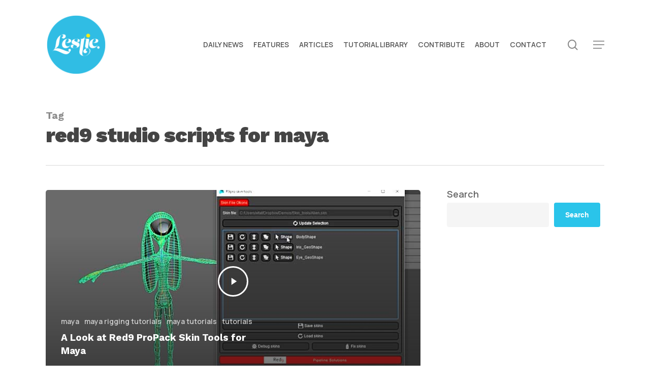

--- FILE ---
content_type: text/html; charset=utf-8
request_url: https://www.google.com/recaptcha/api2/aframe
body_size: 250
content:
<!DOCTYPE HTML><html><head><meta http-equiv="content-type" content="text/html; charset=UTF-8"></head><body><script nonce="oGtHRiNAT5t8C5v5KBjWHw">/** Anti-fraud and anti-abuse applications only. See google.com/recaptcha */ try{var clients={'sodar':'https://pagead2.googlesyndication.com/pagead/sodar?'};window.addEventListener("message",function(a){try{if(a.source===window.parent){var b=JSON.parse(a.data);var c=clients[b['id']];if(c){var d=document.createElement('img');d.src=c+b['params']+'&rc='+(localStorage.getItem("rc::a")?sessionStorage.getItem("rc::b"):"");window.document.body.appendChild(d);sessionStorage.setItem("rc::e",parseInt(sessionStorage.getItem("rc::e")||0)+1);localStorage.setItem("rc::h",'1769001226704');}}}catch(b){}});window.parent.postMessage("_grecaptcha_ready", "*");}catch(b){}</script></body></html>